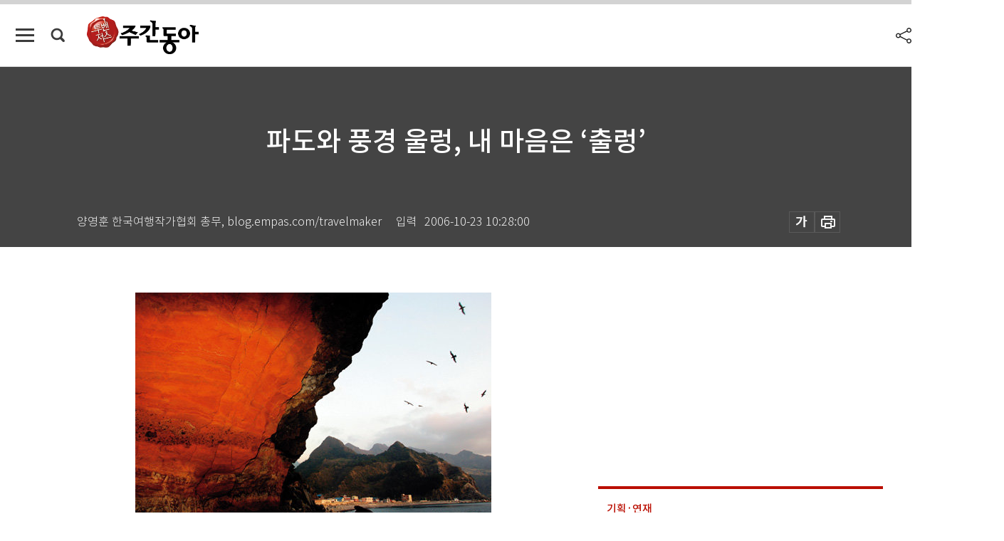

--- FILE ---
content_type: text/html; charset=UTF-8
request_url: https://weekly.donga.com/culture/article/all/11/80496/1
body_size: 18899
content:
<!DOCTYPE html>
<html lang="ko">
<head>
<title>파도와 풍경 울렁, 내 마음은 ‘출렁’｜주간동아</title>
<meta charset="utf-8" />
<meta http-equiv="X-UA-Compatible" content="IE=edge" />
<meta name='keywords' content='주간동아, 동아일보, 동아닷컴, Weekly.donga.com'>
<meta name='description' content="">
<meta name='writer' content='주간동아'>
<link rel="image_src" href="" />
<link rel='stylesheet' type='text/css' href='https://image.donga.com/magazine/week_w/css/style_sub.css?t=20250410' />
<script data-ad-client='ca-pub-3925768217140661' async src='https://pagead2.googlesyndication.com/pagead/js/adsbygoogle.js'></script>
<!-- dable meta tag -->
<!-- 아이템 ID (필수): 아이템을 식별하기 위해 사용하시는 유일한 키를 입력해 주셔야 하며, 문자 혹은 숫자를 입력하실 수
있으며, 동일한 아이템의 경우, PC와 모바일에서 동일한 아이템 ID 값을 가져야 합니다. -->
<meta content="80496" property="dable:item_id">

<!-- 아이템 작성자(기자명) (필수) -->
<meta content="양영훈 한국여행작가협회 총무, blog.empas.com/travelmaker" property="dable:author">

<!-- 아이템 카테고리 -->
<meta content="문화&amp;라이프" property="article:section"> <!-- 메인 카테고리 (필수) -->

<!-- 아이템 작성일(ISO 8601) (필수) -->
<meta content="2006-10-23T10:28:00+09:00" property="article:published_time"> <!-- 예(한국시간 오후 1:20) -->

<meta name='robots' content='max-image-preview:none'/>
<meta property="og:title" content="" />

<meta property="og:type" content="article" />
<meta property="og:site_name" content="주간동아" />
<meta property="og:description" content="" />
<meta property="og:pubdate" content="" />
<meta property='og:url' content='https://weekly.donga.com/culture/article/all/11/80496/1'><meta name='twitter:url' content='https://weekly.donga.com/culture/article/all/11/80496/1' />
<meta name="twitter:card" content="summary_large_image" />
<meta name="twitter:image:src" content="" />
<meta name="twitter:site" content="@dongamedia" />
<meta name="twitter:description" content="" />
<meta name="twitter:title" content="" />
<meta itemprop="name" content="">
<meta itemprop="description" content="">


<link rel='stylesheet' type='text/css' href='https://image.donga.com/magazine/week_m/css/jquery-ui.css' />
<script type="text/javascript" src="https://image.donga.com/donga/js.v.1.0/jquery-latest.js"></script>
<script type='text/javascript' src='https://image.donga.com/donga/js.v.1.0/jquery-ui.js'></script>
<script type='text/javascript' src='https://image.donga.com/donga/js.v.1.0/jquery-cookie.js'></script>
<script type='text/javascript' src='https://image.donga.com/donga/js.v.1.0/donga.js'></script>
<script type="text/javascript" src="https://image.donga.com/donga/js.v.2.0/slick.js"></script>
<link rel="stylesheet" type="text/css" href="https://image.donga.com/donga/css.v.2.0/slick.css"/>
<script type='text/javascript' src="https://image.donga.com/magazine/week_w/js/common.js?t=20260122"></script>
<script async src="https://securepubads.g.doubleclick.net/tag/js/gpt.js"></script>
<script>
  window.googletag = window.googletag || {cmd: []};
  googletag.cmd.push(function() {
    googletag.defineSlot('/106061858/donga_magazine/pc_magazine_300250', [300, 250], 'div-gpt-ad-1697095737422-0').addService(googletag.pubads());
    googletag.defineSlot('/106061858/donga_magazine/pc_magazine_120600', [120, 600], 'div-gpt-ad-1697098371287-0').addService(googletag.pubads());
    googletag.defineSlot('/106061858/pc_magazine_970250_1', [970, 250], 'div-gpt-ad-1697096865331-0').addService(googletag.pubads());
    googletag.defineSlot('/106061858/donga_magazine/pc_magazine_970250_2', [970, 250], 'div-gpt-ad-1697099813812-0').addService(googletag.pubads());
    googletag.pubads().enableSingleRequest();
    googletag.pubads().collapseEmptyDivs();
    googletag.enableServices();
  });
</script>

<script type="text/javascript" src="https://image.donga.com/donga/js.v.1.0/GAbuilder.js?t=20240911"></script>
<script type="text/javascript">
gabuilder = new GAbuilder('GTM-N9BWDNB') ;
let pageviewObj = {
    'up_login_status' : 'N',
        'ep_contentdata_content_id' : '11.80496' ,
        'ep_contentdata_content_title' : '파도와 풍경 울렁, 내 마음은 ‘출렁’' ,
        'ep_contentdata_delivered_date' : '2006-10-23 10:28:00' ,
        'ep_contentdata_content_category_1depth' : '문화&라이프' ,
        'ep_contentdata_content_category_2depth' : '-' ,
        'ep_contentdata_content_type' : '-' ,
        'ep_contentdata_content_tags' : '-' ,
        'ep_contentdata_author_name' : '-' ,
        'ep_contentdata_content_source' : '' ,
        'ep_contentdata_content_multimedia' : '-' ,
        'ep_contentdata_content_characters' : '0' ,
        'ep_contentdata_content_loginwall' : 'N' ,
        'ep_contentdata_content_series' : '가족 맞춤여행' ,
        'ep_contentdata_content_issue' : '-' ,
        'ep_contentdata_author_dept' : '-'
}
gabuilder.GAScreen(pageviewObj);
</script>

</head>
<body>
    
<!-- Google Tag Manager (noscript) -->
<noscript><iframe src='https://www.googletagmanager.com/ns.html?id=GTM-N9BWDNB' height='0' width='0' style='display:none;visibility:hidden'></iframe></noscript>
<!-- End Google Tag Manager (noscript) -->
        <div id="wrap" class="sub_page">
        <div id="header" class="header view_page">
            <div class="progress_area">
                <div class="progress_bar"></div>
            </div>
            <div class="header_inner">
                <div class="util_box left_box">
                <button class="icon_comm btn_full_menu" type="button"></button>
<button class="icon_comm btn_search" type="button"></button>
<div class="search_box">
    <form action="https://weekly.donga.com/search" method="get">
        <div class="search_bar">
            <input type="text" name="query" id="query" class="top_search" placeholder="검색어를 입력하세요.">
            <button class="icon_comm btn_search" type="submit"></button>
        </div>
    </form>
    <div id="latest_cont" class="latest_cont">
        <div class="list_cont" id="search_saved">
            <span class="tit">최근검색어</span>
            <p class='no_search'>최근 검색어<br /> 내역이 없습니다.</p>
        </div>
        <div id="fun_cont" class="fun_cont">
            <span class='btn_save'>검색어 저장 <button type='button' class='save' data-save='Y'>끄기</button></span>
            <button type="button" class="btn_close icon_com01 close">닫기</button>
        </div>
    </div>
</div>
            <script>
            $('#fun_cont .save').on('click', function () {
                if ( $(this).data('save') == "N" )
                {
                    $(this).data('save', 'Y') ;
                    $(this).html('끄기');
                    $.cookie('WEEKLYsearchWordSave', 'Y', { expires: 365, path: '/', domain: 'donga.com' });
                    $("#latest_cont p").remove() ;
                    $("#latest_cont ul").show() ;

                    let eventObj = {};
                    eventObj = {
                        event_name : 'search_event',
                        ep_button_name : '검색어 저장 켜기',
                        ep_button_area : '헤더',
                        ep_button_category : '공통'
                    }
                    gabuilder.GAEventOBJ(eventObj) ;
                }
                else
                {
                    $(this).data('save', 'N') ;
                    $(this).html('켜기');
                    $.cookie('WEEKLYsearchWordSave', 'N', { expires: 365, path: '/', domain: 'donga.com' });
                    $("#latest_cont ul").hide() ;
                    $("#latest_cont .list_cont .no_search").remove() ;
                    $("#latest_cont .list_cont").append("<p class='no_search'>검색어 저장 기능을<br /> 확인해주세요.</p>") ;

                    let eventObj = {};
                    eventObj = {
                        event_name : 'search_event',
                        ep_button_name : '검색어 저장 끄기',
                        ep_button_area : '헤더',
                        ep_button_category : '공통'
                    }
                    gabuilder.GAEventOBJ(eventObj) ;
                }
                return false;
            });
            $('#latest_cont .btn_del').on('click', function () {
                var word = $(this).data('word') ;
                setCookieSearch(word) ;
                $(this).parent().remove() ;
                return false;
            });
            function setCookieSearch(word)
            {
                $.ajax({
                    type: "GET",
                    url: "https://weekly.donga.com/search?mode=remove&query=" + word ,
                    dataType: "html",
                    success: function (result) {
                    }
                });
            }
            </script>

                </div>
                <h2 class="top_logo">
<a href="https://weekly.donga.com">
    <img src="https://image.donga.com/magazine/week_w/images/common/top_logo.png" alt="주간동아">
</a>
</h2>
<div id="gnb" class="gnb ">
    <ul class="gnb_menu">
        <li><a href="https://weekly.donga.com/coverstory">커버스토리</a></li>
        <li><a href="https://weekly.donga.com/politics">정치</a></li>
        <li><a href="https://weekly.donga.com/economy">경제</a></li>
        <li><a href="https://weekly.donga.com/society">사회</a></li>
        <li><a href="https://weekly.donga.com/inter">국제</a></li>
        <li><a href="https://weekly.donga.com/culture">문화&amp;라이프</a></li>
        <li><a href="https://weekly.donga.com/science">IT&amp;과학</a></li>
        <li><a href="https://weekly.donga.com/sports">스포츠</a></li>
        <li><a href="https://weekly.donga.com/people">피플</a></li>
    </ul>
</div>
                <div class="scroll_title">
                    <h2 class="current_title">파도와 풍경 울렁, 내 마음은 &lsquo;출렁&rsquo;</h2>
                    <button class='btn_editnum'><span class='month'>557</span>호 (2006. 10. 24)</button>
                </div>
                <div class="util_box right_box">
                    <button type="button" class="btn_share"></button>
                    <button type="button" class="btn_reply reply_yes">
                        <span class="replyCnt"></span>
                    </button>
                    <div class='login_wrap '>
    <button class='btn_login'><a href='https://secure.donga.com/membership/login.php?gourl=https%3A%2F%2Fweekly.donga.com%2Fculture%2Farticle%2Fall%2F11%2F80496%2F1' data-event_name="click_event" data-ep_button_name="로그인" data-ep_button_area="헤더" data-ep_button_category="공통" class='btn_login_gtm'>로그인</a></button>
    <div class='login_list_wrap'>
        <h2 class='user_name'><a href='https://secure.donga.com/membership/info.php'><span class='name'></span> 님</a></h2>
        <h3 class='menu_title'>내 콘텐츠</h3>
        <ul class='login_list'>
            <li>
                <a href='https://weekly.donga.com/Reporter?m=my'>내 구독 기자</a>
                <a href='https://weekly.donga.com/Series?m=my'>내 구독 연재</a>
            </li>
        </ul>
        <a href='https://secure.donga.com/membership/logout.php?gourl=https%3A%2F%2Fweekly.donga.com%2Fculture%2Farticle%2Fall%2F11%2F80496%2F1' class='logout'>로그아웃</a>
    </div>
</div>
                </div>
                <div id="shareLayer" class="share_layer">
                    <span class="title">공유하기</span>
                    <ul class="share_list"></ul>
                    <span class="icon_comm btn_close">닫기</span>
                </div>
            </div>
            <div class="full_menu_wrap">
    <div class="inner">
        <script src = 'https://dimg.donga.com/carriage/WEEKLY/cron/weekly_poster/weekly_poster.0.js?t=20260122'></script>
        <div class="menu_box">
            <ul class="menu_list gnb_list">
                <li><a href="https://weekly.donga.com/coverstory">커버스토리</a></li>
                <li><a href="https://weekly.donga.com/politics">정치</a></li>
                <li><a href="https://weekly.donga.com/economy">경제</a></li>
                <li><a href="https://weekly.donga.com/society">사회</a></li>
                <li><a href="https://weekly.donga.com/inter">국제</a></li>
                <li><a href="https://weekly.donga.com/culture">문화&amp;라이프</a></li>
                <li><a href="https://weekly.donga.com/science">IT&amp;과학</a></li>
                <li><a href="https://weekly.donga.com/sports">스포츠</a></li>
                <li><a href="https://weekly.donga.com/people">피플</a></li>
                <li><a href="https://weekly.donga.com/List">전체기사</a></li>
            </ul>
            <ul class="menu_list etc_list">
                <li><a href="https://weekly.donga.com/Series">연재</a></li>
                <li><a href="https://pf.kakao.com/_ExlPxixj" target='_blank'>기사제보</a></li>
                <li><a href="https://weekly.donga.com/Library?c=new">최신호 목차</a></li>
                <li><a href="https://web.donga.com/order/magazine/subscription.php" target="_blank">구독신청</a></li>
                <li><a href="https://weekly.donga.com/Library">라이브러리</a></li>
                <li><a href="https://weekly.donga.com/Docs?m=ad">광고안내</a></li>
                <li><a href="https://weekly.donga.com/Reporter">기자페이지</a></li>
            </ul>
        </div>
    </div>
</div>
        </div>
    
            <div class="editart_list_wrap">
            <div class="editart_list">
                <div class="title_cont">
                    <h3 class='title'>주간동아 <span class='month_num'>557</span>호</h3>
                    <button class="btn_all"><a href="https://weekly.donga.com/Library?c=557">전체목차보기</a></button>
                    <button class="btn_close"></button>
                    <h4 class='pub_date'>..</h4>
                </div>
                <ul class="editart_list_contents">
                        <li class='list_cate'><h5 class='category'>커버스토리</h5><ul class='contents_list'><li><a href='https://weekly.donga.com/coverstory/article/01/11/80460/1'>일본인들도 “저하 납시오!”</a></li><li><a href='https://weekly.donga.com/coverstory/article/01/11/80459/1'>땅 한 평 안 남기고 공중분해</a></li><li><a href='https://weekly.donga.com/coverstory/article/01/11/80458/1'>몰락한 황실, 얼굴 붉히는 정통성 </a></li><li><a href='https://weekly.donga.com/coverstory/article/01/11/80457/1'>“부활하라, 황실 문화여!”</a></li><li><a href='https://weekly.donga.com/coverstory/article/01/11/80456/1'>황실의 부활이냐 그들만의 이벤트냐</a></li></ul></li><li class='list_cate'><h5 class='category'></h5><ul class='contents_list'><li><a href='https://weekly.donga.com//article/02/11/80464/1'>北 핵실험은 희대의 사기극?</a></li><li><a href='https://weekly.donga.com//article/02/11/80463/1'>南 대북정책 한계, 美 대안부재 “北 못 말려”</a></li><li><a href='https://weekly.donga.com//article/02/11/80462/1'>“미국, 핵 무장 북한과 전쟁하겠나”</a></li><li><a href='https://weekly.donga.com//article/02/11/80461/1'>중국이 미국보다 더 열 받았다? </a></li></ul></li><li class='list_cate'><h5 class='category'>정치</h5><ul class='contents_list'><li><a href='https://weekly.donga.com/politics/article/03/11/80453/1'>김&장은 고위관료 ‘정거장’?</a></li><li><a href='https://weekly.donga.com/politics/article/03/11/80452/1'>뒤늦게 탈 부르는 한중어업협정</a></li></ul></li><li class='list_cate'><h5 class='category'>경제</h5><ul class='contents_list'><li><a href='https://weekly.donga.com/economy/article/04/11/80514/1'>주의! 변액보험펀드 外</a></li><li><a href='https://weekly.donga.com/economy/article/04/11/80467/1'>北 핵실험 강행 南 경제 시련</a></li><li><a href='https://weekly.donga.com/economy/article/04/11/80466/1'>로열층과 남향 아니면 투자 못하나</a></li></ul></li><li class='list_cate'><h5 class='category'>사회</h5><ul class='contents_list'><li><a href='https://weekly.donga.com/society/article/05/11/80512/1'>당사자는 ‘압력’인데 인사 협의가 웬 말</a></li><li><a href='https://weekly.donga.com/society/article/05/11/80511/1'>PSI 外</a></li><li><a href='https://weekly.donga.com/society/article/05/11/80510/1'>核에 움츠린 금강산 단풍</a></li><li><a href='https://weekly.donga.com/society/article/05/11/80504/1'>‘부채꼴 논리’로 삶을 관조하라</a></li><li><a href='https://weekly.donga.com/society/article/05/11/80503/1'>직장 여성의 多重苦</a></li><li><a href='https://weekly.donga.com/society/article/05/11/80502/1'>에베레스트 등반 베이스캠프는 어느 지점?</a></li><li><a href='https://weekly.donga.com/society/article/05/11/80501/1'>정보화 사회의 빛과 그늘</a></li><li><a href='https://weekly.donga.com/society/article/05/11/80500/1'>현대사회와 인간소외 </a></li><li><a href='https://weekly.donga.com/society/article/05/11/80498/1'>‘어른 아이’ 급증도 세계화</a></li><li><a href='https://weekly.donga.com/society/article/05/11/80465/1'>충성! 병영축제에 초대합니다</a></li><li><a href='https://weekly.donga.com/society/article/05/11/80455/1'>“죽은 내 딸은 스토킹 당했어요”</a></li><li><a href='https://weekly.donga.com/society/article/05/11/80454/1'>직장 여성의 적은 여성?</a></li><li><a href='https://weekly.donga.com/society/article/05/11/80451/1'>물류량 조작?… ‘의혹의 대형 위그선’</a></li></ul></li><li class='list_cate'><h5 class='category'>국제</h5><ul class='contents_list'><li><a href='https://weekly.donga.com/inter/article/06/11/80470/1'>한국서도 사라진 ‘이’ 미국선 버젓이 활개</a></li><li><a href='https://weekly.donga.com/inter/article/06/11/80469/1'>탄탄대로 정치인생 이라크 덫에 ‘덜컥’</a></li><li><a href='https://weekly.donga.com/inter/article/06/11/80468/1'>이스라엘 “카투사 로켓을 어이할꼬”</a></li></ul></li><li class='list_cate'><h5 class='category'>문화&라이프</h5><ul class='contents_list'><li><a href='https://weekly.donga.com/culture/article/07/11/80499/1'>한국인 자아는 ‘셀카 놀이’로  형성</a></li><li><a href='https://weekly.donga.com/culture/article/07/11/80497/1'>잠자는 뇌를 깨워라! 두뇌 게임 네모로직!</a></li><li><a href='https://weekly.donga.com/culture/article/07/11/80496/1'>파도와 풍경 울렁, 내 마음은 ‘출렁’</a></li><li><a href='https://weekly.donga.com/culture/article/07/11/80495/1'>너는 이 세 가지를 명심하라 外</a></li><li><a href='https://weekly.donga.com/culture/article/07/11/80494/1'>대박의 그늘 ‘마시멜로 이야기’</a></li><li><a href='https://weekly.donga.com/culture/article/07/11/80493/1'>산에 흘린 땀과 눈물, 그리고 희생</a></li><li><a href='https://weekly.donga.com/culture/article/07/11/80492/1'>가을 음반시장 ‘별들의 전쟁’</a></li><li><a href='https://weekly.donga.com/culture/article/07/11/80491/1'>개막식부터 영화 다시 보기까지 다양</a></li><li><a href='https://weekly.donga.com/culture/article/07/11/80490/1'>‘최-고’스타에서 ‘진짜 연기자’로 변신 성공</a></li><li><a href='https://weekly.donga.com/culture/article/07/11/80489/1'>예술과 디자인의 경계 넘나들기</a></li><li><a href='https://weekly.donga.com/culture/article/07/11/80488/1'>프리미어 리그의 오케스트라 來韓</a></li><li><a href='https://weekly.donga.com/culture/article/07/11/80487/1'>거룩한 계보 外</a></li><li><a href='https://weekly.donga.com/culture/article/07/11/80486/1'>망가진 조폭으로 인기 얻고 진지한 조폭으로 연기 뽐내</a></li><li><a href='https://weekly.donga.com/culture/article/07/11/80484/1'>쇠고기는 싱싱하고 고소해야 최고인가</a></li><li><a href='https://weekly.donga.com/culture/article/07/11/80483/1'>大家 반열에 오른 월트 디즈니</a></li><li><a href='https://weekly.donga.com/culture/article/07/11/80482/1'>대학가요제 투명성 담보 첫걸음</a></li><li><a href='https://weekly.donga.com/culture/article/07/11/80481/1'>사랑의 연장전? 거북한 만남?</a></li><li><a href='https://weekly.donga.com/culture/article/07/11/80480/1'>도살자를 위하여</a></li><li><a href='https://weekly.donga.com/culture/article/07/11/80474/1'>이웃과 따로 또 같이 ‘타운하우스’에 사는 법</a></li><li><a href='https://weekly.donga.com/culture/article/07/11/80473/1'>‘골드러시’ 부활 … 金을 입은 패션계</a></li><li><a href='https://weekly.donga.com/culture/article/07/11/80472/1'>잠시라도 당신은 행복한 여행자</a></li><li><a href='https://weekly.donga.com/culture/article/07/11/80471/1'>伊 오페라 올가을 감성 자극하네</a></li></ul></li><li class='list_cate'><h5 class='category'>IT&과학</h5><ul class='contents_list'><li><a href='https://weekly.donga.com/science/article/08/11/80479/1'> 국민건강보험에서 ‘금연프로그램’을 시행한다던데…. 外</a></li><li><a href='https://weekly.donga.com/science/article/08/11/80478/1'>처방받은 혈압 약 안심하고 드세요</a></li><li><a href='https://weekly.donga.com/science/article/08/11/80477/1'>‘골골 무릎’을 청춘 무릎으로 뚝딱!</a></li><li><a href='https://weekly.donga.com/science/article/08/11/80476/1'>어느 의사의 앙코르 포경수술</a></li></ul></li><li class='list_cate'><h5 class='category'>스포츠</h5><ul class='contents_list'><li><a href='https://weekly.donga.com/sports/article/09/11/80485/1'>박지성·박찬호 재테크 실력도 ‘특급’</a></li><li><a href='https://weekly.donga.com/sports/article/09/11/80475/1'>베어벡, 모험을 두려워 말라</a></li></ul></li><li class='list_cate'><h5 class='category'>피플</h5><ul class='contents_list'><li><a href='https://weekly.donga.com/people/article/10/11/80516/1'>“달려라 달려~”</a></li><li><a href='https://weekly.donga.com/people/article/10/11/80515/1'>GS그룹 글로벌 성장에도 힘써야 外</a></li><li><a href='https://weekly.donga.com/people/article/10/11/80513/1'>타고난 외교관 … 지구촌 분쟁 조정자로</a></li><li><a href='https://weekly.donga.com/people/article/10/11/80509/1'>고교 교과과정과 대입 논술 通해야!</a></li><li><a href='https://weekly.donga.com/people/article/10/11/80508/1'>북한이 재앙 초래 국민 힘 모아 대비를</a></li><li><a href='https://weekly.donga.com/people/article/10/11/80507/1'>의료계도 뉴라이트 바람</a></li><li><a href='https://weekly.donga.com/people/article/10/11/80506/1'>“범인 꼼짝 마!” 한국판 CSI 뜬다</a></li><li><a href='https://weekly.donga.com/people/article/10/11/80505/1'>헐크, SK 코치로 국내 그라운드 컴백</a></li></ul></li>
                </ul>
            </div>
        </div>        <div id="contents">
            <div class="article_wrap">
                <div class="article_top">
                    <div class="inner">
                        <h3 class="sub_title"></h3>
                        <p class="title_text">파도와 풍경 울렁, 내 마음은 ‘출렁’</p>
                        <p class="title_sub_text"></p>
                        <div class="top_below_box">
                            <li class='info_write'><h4 class='info_writer'><p class='name'>양영훈 한국여행작가협회 총무, blog.empas.com/travelmaker</p></h4><p class='info_time'>입력<span class='time'>2006-10-23 10:28:00</span></p></li>
                            <div class="util_box">
                                <button type="button" class="btn_util btn_font"></button>
                                <button type="button" class="btn_util btn_print"></button>
                                
                            </div>
                            <div id="fontLayer" class="font_layer">
                                <span class="title">글자크기 설정</span>
                                <span class="font_size">
                                    <button type="button" class="btn_font01">가</button>
                                    <button type="button" class="btn_font02">가</button>
                                    <button type="button" class="btn_font03 on">가</button>
                                    <button type="button" class="btn_font04">가</button>
                                </span>
                                <span class="icon_com01 btn_close">닫기</span>
                            </div>
                        </div>
                    </div>
                </div>
                <div class="article_contents">
                    <div class="inner">
                        <div class="content">
                            <div class="article_view">
                            
                            <div class='photo_center'><img src='https://dimg.donga.com/egc/CDB/WEEKLY/Article/20/06/10/23/200610230500014_1.jpg' alt='파도와 풍경 울렁, 내 마음은 ‘출렁’'><p class='desc' style='width:500px;'>서면 태하리의 황토굴. 조선시대 관리들이 울릉도 순찰의 증거로 이 황토흙과 울릉도산 향나무를 상부에 제출했다고 한다.
</p></div>첫째 날) 05：30 서울 덕수궁 정문 앞, 또는 05：50 강남 신사역 사거리 대아여행사(02-514-6766)의 묵호행 버스 탑승 → 09：10 묵호항 여객선터미널(033-531-5891) 도착 → 10：00 울릉도행 여객선 출항 → 12：30 울릉도 도동항 도착 → 12：30~13：20 점심식사 → 14：00~16：30 유람선을 이용 해상일주관광 →16：30~19：00 행남해안산책로를 이용 행남등대까지 트레킹 → 19：00~20：00 저녁식사 → 20：00~21：30 독도전망케이블카(054-791-7160)를 이용 독도전망대 올라 도동항 야경 감상 → 21：30 취침  <br><br>둘째 날) 06：30~07：00 기상 후 세면 → 07：00~07：40 아침식사 → 07：40~08：00 독도관광선(054-791-0801) 탑승→ 08：00~11：00 독도 관광 후 울릉도 도착 → 11：00~ 13：00 도동에서 해안일주도로 타고 사동, 통구미, 남양, 태하, 현포, 천부를 거쳐 나리분지에 도착 → 13：00~13：40 점심식사 → 13：40~14：30 나리분지를 출발, 천부~죽암~선창 등을 경유해 석포에 도착 → 14：30~16：30 석포~내수전 사이의 옛길 걷기 → 16：30~18：00 내수전전망대에서 내수전 일대를 조망한 뒤 도동으로 이동 → 18：00~19：30 저녁식사 후 숙소로 이동<br><br>셋째 날) 07：00~08：20 기상 후 세면 및 아침식사 → 08：20~08：40 택시(054-791-2612)를 타고 안평전마을로 이동 ※도동에서 간식 및 음료수 준비 → 08：40~11：00 안평전을 출발, 바람등대를 경유해 성인봉 정상 도착 → 11：00~11：30 성인봉 전망대에서 원시림과 알봉분지 조망 → 11：30~13：30 성인봉 출발, 바람등대~팔각정~사다리꼴~작은등대휴게소 등을 경유 도동으로 하산 → 13：30~14：20 점심식사 → 14：20~15：00 여객선터미널로 이동 → 15：30 묵호행 여객선 출항 → 18：00 묵호항 도착 후 버스 탑승 → 21：30 서울 도착 <br><br>화산섬 울릉도는 젊다. 섬 나이는 물론이고, 불끈 치솟은 산봉우리와 천태만상의 형상도 젊고 기운차다. 울릉도의 자연은 싱그럽고 건강하다. 우리나라 유일의 천연 원시림이 있는가 하면, 생수보다 더 물맛 좋고 시원한 자연수가 곳곳에 흐른다. 게다가 섬 전체를 에워싼 바다는 쪽빛, 비췻빛, 에메랄드빛을 띤다. 산 좋고 물 맑고 바다가 아름다운 울릉도를 여행하기에는 계절의 여왕 5월과 가을빛이 절정에 이르는 이맘때가 가장 좋다. 무엇보다도 울릉도 여행의 성패를 좌우하는 바다 날씨가 가장 안정된 상태를 유지하기 때문이다. 특히 이맘때 울릉도 곳곳에는 보랏빛 왕해국과 샛노란 털머위 꽃이 무리 지어 피어나고, 우리나라 최고의 천연림인 성인봉 원시림은 만산홍엽의 장관을 연출한다.<br><br><div class='photo_center'><img src='https://dimg.donga.com/egc/CDB/WEEKLY/Article/20/06/10/23/200610230500014_2.jpg' alt='파도와 풍경 울렁, 내 마음은 ‘출렁’'><p class='desc' style='width:600px;'>성인봉 원시림에서 모여든 계류가 연중 쉴새없이 쏟아져내리는 봉래폭포(왼쪽). 세 개의 기암괴석이 바다 위에 우뚝 솟아오른 삼선암.
</p></div>하지만 울릉도는 지금도 우리나라에서 가장 여행하기 힘든 지역 중 하나다. 교통편이라고는 여객선밖에 없는 데다 바다 날씨가 갑자기 나빠지면 그나마도 끊기기 때문이다. 그러므로 가급적이면 울릉도 여정은 실제보다 1~2일 더 여유 있게 잡아두는 것이 좋다.  <br><br><script type='text/javascript' src='https://image.donga.com/dac/MAGAZINE/PC/magazine_common_view_middle_5para_01.js'></script><br><br>울릉도 여정은 크게 육로 일주, 해상유람선 관광, 성인봉 등산 셋으로 나눌 수 있다. 지난해 3월부터는 독도 관광도 자유로워졌다. 하지만 울릉도 여행의 중심은 역시 육로 일주다. 울릉도의 관문인 도동항을 출발해 사동리와 가두봉 등대를 돌아서면 통구미마을이 지척이다. 갯마을 통구미에서는 고깃배들이 뭍에 올려진 독특한 풍경과 칼날처럼 뾰족한 암벽에 뿌리내린 자생 향나무를 볼 수가 있다. <br><br>통구미를 뒤로하고 신호등이 설치된 터널을 몇 개 지나면 울릉군 서면의 소재지인 남양리다. 해마다 이맘때 남양해수욕장을 비롯해 서면 태하리, 북면 천부리 등의 어촌에서는 오징어 말리는 작업이 한창이다. 맑고도 깊은 울릉도 바다에서 잡아 올린 오징어 맛은 그 바다처럼 맑고 깊다. <br><br>일주도로에서 약간 벗어나 있는 태하리는 한적한 갯마을이다. 아름답고도 슬픈 전설을 간직한 해신당이 있고, 근처 대풍감 절벽 위에는 태하등대가 자리잡고 있어 일부러라도 한번쯤 들러볼 만하다. 태하리에서 현포령을 넘어서면 북면이다. 보은 속리산의 말티재처럼 구불구불한 현포령 고갯길에서는 그림처럼 아름다운 현포항 일대의 풍광이 눈앞에 펼쳐진다. 아담한 현포항과 우뚝한 송곳산, 그리고 돌기둥 같은 노인봉과 앞바다에 떠 있는 공암(또는 코끼리바위) 등이 한데 어우러져 숨막힐 듯한 장관을 연출한다. <br><br><b>천태만상 간직한 섬 … 볼수록 신비롭고 장관</b><br><br>북면 일대의 해안풍광은 울릉도에서 가장 웅장하고도 다채롭다. 그도 그럴 것이 수천 개의 돌기둥을 묶어놓은 듯한 공암, 하늘을 찌를 듯이 뾰족한 송곳산, 세 선녀의 전설을 간직한 삼선암, 두 개의 해식동굴이 뚫려 있는 관음도 등 울릉도를 대표하는 해안절경의 대부분이 북면 해안에 있다. 더욱이 일주도로변의 깎아지른 듯한 수직절벽은 온통 보랏빛의 해국 꽃밭으로 탈바꿈했다. 하지만 아쉽게도 일주도로는 북면 섬목에서 끝난다. 섬목과 저동 사이는 찻길이 나 있지 않기 때문이다. 도동항으로 되돌아가는 길에는 반드시 나리분지를 들러봐야 한다. <br><br>울릉군 북면 소재지 천부리에서 몹시 가파르고 구불거리는 시멘트도로를 한참 동안 오르다 보면 갑자기 눈앞이 훤해진다. 나리분지가 한눈에 들어오는 고갯마루에 올라선 것이다. 울릉도를 처음 찾은 사람들은 여기서 두 번 놀란다. 먼저 나리분지가 의외로 넓고 평평한 사실에 놀라고, 그곳을 둘러싼 성인봉 원시림(천연기념물 제189호)에 다시 놀란다. 이 원시림의 깊은 속내를 들여다보려면 구슬땀 훔쳐가며 성인봉에 직접 오르는 것이 상책이다.<br><br>나리분지와 이웃한 알봉분지를 지나면서부터 성인봉 원시림 지대가 본격적으로 시작된다. 한낮에도 어둑할 정도로 울창한 숲에는 너도밤나무가 지천이다. 육지에서는 좀처럼 찾아보기 어려운 울릉도 특산식물이다. 탐스러운 붉은 열매가 주절주절 매달린 마가목나무도 흔하다. <br><br>성인봉 능선에는 가슴 높이의 둥치가 몇 아름씩이나 됨직한 고목도 자주 눈에 띈다. 나이가 너무 많은 탓에 속까지 텅 빈, 그래서 몸집이 작은 사람 하나는 거뜬히 품을 정도로 굵은 고목도 보인다. 이윽고 성인봉 정상(984m)에 올라서면 내내 닫혀 있던 하늘이 빠끔히 열리며 오색으로 물든 수해(樹海)와 쪽빛으로 일렁이는 창해(蒼海)가 시야에 가득 찬다. 마지막으로 유람선을 타고 울릉도를 한 바퀴 돌아보는 것도 빼놓을 수 없다. 험준한 절벽으로 이루어진 울릉도 해안 가운데에는 육로로 접근하는 것이 불가능한 곳도 적지 않다. 게다가 해안선을 따라서 기암괴석과 해안절경이 즐비한 울릉도에서는 유람선 일주가 필수코스 중 하나다. 대체로 도동항에서 출발해 시계 방향으로 울릉도를 한 바퀴 도는 해상유람선 일주 코스의 운항거리는 약 41km이며, 1시간 40분~2시간20분 정도 걸린다. <br><br><table width="610" border="0" cellspacing="1" cellpadding="12" bgcolor="#949059"><tr><td bgcolor="#F4F3E7" class="c_b">      <table width="100%" border="0" cellspacing="3" cellpadding="0" class="c_b"><tr valign="top"><td><b> <font color="#0088C0">여행 정보</font></td></tr><tr valign="top"><td> <b>맛집</b> ‘울릉5미’로 꼽히는 울릉약소, 홍합밥, 산채비빔밥, 오징어, 호박엿 모두를 꼭 한번 맛봐야 울릉도를 제대로 여행했다고 말할 수 있다. 울릉도의 소문난 맛집으로는 산마을식당(산채비빔밥, 054-791-6326), 99식당(따개비밥과 약초해장국, 054-791-2287), 보배식당(홍합밥, 054-791-2683), 암소한마리(울릉약소구이, 054-791-4898), 우성식당(오징어물회, 054-791-3127), 신애분식(따개비칼국수, 054-791-0095) 등을 꼽을 수 있다. 나리분지의 산마을식당과 천부의 신애분식을 제외하고는 모두 도동에 위치한다. <br><br><b>숙박</b> 사동리에 위치한 울릉대아리조트(054-791-8800)는 140여 개의 객실을 비롯해 커피숍, 한식당, 사우나, 노래방, 세미나실, 야외극장 등의 다양한 편의시설을 갖춘 종합리조트다. 그밖에 사동리의 울창한 상록수림에 둘러싸인 울릉마리나관광호텔(054-791-0020), 북면 추산마을의 전망 좋은 해안절벽 위에 올라앉은 전통가옥 펜션 추산일가(054-791-7788), 나리분지의 산마을식당민박(054-791-6326)도 권할 만하다. 도동의 칸모텔(054-791-8600)과 성인모텔(054-791-2677), 저동의 황제모텔(054-791-8900)은 근래에 신축해서 시설이 비교적 깔끔하다. <br><br><b>여객선</b> 대아고속의 쾌속선은 포항(054-242-5111)과 동해 묵호(033-531-5891), 독도관광해운(054-791-8111)의 나리호는 포항에서 매일 1회 왕복 운항한다. 여객선의 운항시간과 횟수는 자주 변동되므로 선사나 여객선터미널을 통해 확인한 뒤 예매하는 것이 좋다. ※대아여행사(02-514-6766)에 문의하면 서울-묵호항 간을 매일 왕복 운행하는 셔틀버스를 이용할 수 있다. 편도요금 1만8000원.</td></tr></table> </td></tr> </table><br><br>
                            </div>
                            <div class="article_bottom">
                                <!-- 키워드 -->
                                
                                <!-- //키워드 -->
                                <!-- 관련 기획/연재 -->
                                                        <div class='relative_article'>
                            <div class='title_cont'>
                                <h4 class='title'><a href='https://weekly.donga.com/Series?c=9907060018' data-event_name="click_content_event" data-ep_button_name="가족 맞춤여행" data-ep_button_area="관련 연재" data-ep_button_category="기사뷰">가족 맞춤여행</a></h4>
                                <button type='button' class='btn_subscribe'  data-scrap='9907060018' data-scrap_type='series' data-scrap_name='가족 맞춤여행' data-scrap_idx='/culture/article/all/11/85823/1' >구독</button>
                            </div>
                            <div class='relative_cont'>
                                <div class='thum'><img src='https://dimg.donga.com/a/250/170/90/1/egc/CDB/WEEKLY/Article/20/08/08/25/200808250500036_1.jpg' alt='' /></div>
                                <ul class='relative_article_list'>
                                    <li class='list_item'><a href='https://weekly.donga.com/culture/article/all/11/85823/1' data-event_name="click_content_event" data-ep_button_name="모래섬 풀등의 추억 눈에 살살 밟히네" data-ep_button_area="관련 연재" data-ep_button_category="기사뷰"><h5 class='relative_title'>모래섬 풀등의 추억 눈에 살살 밟히네</h5><p class='relative_txt'>유난하던 여름 무더위의 기세가 며칠 동안 수시로 퍼붓던 장대비에 완전히 꺾인 듯하다. 새벽녘의 공기도 서늘해졌다. 활짝 열어둔 창문을 닫고, …</p></a></li><li class='list_item'><a href='https://weekly.donga.com/culture/article/all/11/85736/1' data-event_name="click_content_event" data-ep_button_name="여름도 쉬어 가는 ‘에어컨 마을’" data-ep_button_area="관련 연재" data-ep_button_category="기사뷰"><h5 class='relative_title'>여름도 쉬어 가는 ‘에어컨 마을’</h5></a></li><li class='list_item'><a href='https://weekly.donga.com/culture/article/all/11/85643/1' data-event_name="click_content_event" data-ep_button_name="쪽빛 바다와 옥빛 계곡 ‘더위도 줄행랑’" data-ep_button_area="관련 연재" data-ep_button_category="기사뷰"><h5 class='relative_title'>쪽빛 바다와 옥빛 계곡 ‘더위도 줄행랑’</h5></a></li>
                                </ul>
                            </div>
                        </div>
                                <!-- //관련 기획/연재 -->
                                
                                <!-- //댓글 -->
                                                    <div class="reply_wrap">
                        <div class="reply_box">
                            <link rel='stylesheet' type='text/css' href='https://image.donga.com/donga/css.v.2.0/donga_reply.css?t=20230913' />
                            <script type='text/javascript' src='https://image.donga.com/donga/js.v.4.0/spintop-comment.js?t=20230913'></script>
                            <a name='replyLayer'></a>
                            <div class="reply_top">
                                <span class="title">댓글</span>
                                <span class="txt"><em id='replyCnt' class='replyCnt'>0</em>개</span>
                            </div>
                            <div class='login_box'><a href='javascript:void(0);'  onclick="javascript:gabuilder.setMakeCookiePV('댓글', 'ga4Articleinfo', 'donga.com', 10, 'https://secure.donga.com/membership/login.php?gourl=https%3A%2F%2Fweekly.donga.com%2Fculture%2Farticle%2Fall%2F11%2F80496%2F1?comm'); return false;">의견을 남겨주세요. </a></div>
                            <div id='spinTopBestLayer' class='reply_con'></div>
                            <div class="more" style="display:block">
                                <a href="javascript:void(0);" class="btn_more" onclick="javascript:replyLayerPopup();" >
                                    <span class="txt_more">전체 댓글 <span class="replyCnt">0</span>개 보기</span>
                                    <span class="icon_com icon_more"></span>
                                </a>
                            </div>
                        </div>
                    </div>
                    <div id="replyLayerPopup">
                        <div class="reply_layer_con">
                            <div class="reply_box">
                                <a name='replyLayer'></a>
                                <div class="reply_top_wrap">
                                    <div class="reply_top">
                                        <span class="title">댓글</span>
                                        <span class="txt"><em class='replyCnt'>0</em>개</span>
                                    </div>
                                    <span class="layer_close" onclick="javascript:return replyPopupObj.hide();">닫기</span>
                                </div>
                                <div id="spinTopLayer"></div>
                            </div>
                            <div id="reply_gather"></div>
                        </div>
                    </div>

                            </div>
                        </div>
                        <!-- EAST -->
                        <div class="aside">
                            <div class="aside_top_ad">
                                <div class="tem_ad02"><!-- /106061858/donga_magazine/pc_magazine_300250 -->
<div id='div-gpt-ad-1697095737422-0' style='min-width: 300px; min-height: 250px;'>
  <script>
    googletag.cmd.push(function() { googletag.display('div-gpt-ad-1697095737422-0'); });
  </script>
</div></div>
                            </div>
                            <div class="aside_track prjct_srs">
                                <div class="aside_list_box prjct_srs">
                                    <ul class="aside_slide_list">
                                        <li class='list_item'><div class='title_cont'><h4 class='sub_title'>기획·연재</h4><h3 class='title'><a href='https://weekly.donga.com/Series?c=990456' data-event_name="click_content_event" data-ep_button_name="투(投)벤저스" data-ep_button_area="기획·연재" data-ep_button_category="기사뷰">투(投)벤저스</a></h3><button type='button' class='btn_subscribe'  data-scrap='990456' data-scrap_type='series' data-scrap_name='투(投)벤저스' data-scrap_idx='/economy/article/04/13/6065809/1' >구독</button></div><div class='list_cont'><a href='https://weekly.donga.com/economy/article/04/13/6065809/1' data-event_name="click_content_event" data-ep_button_name="AI를 품은 자동차, 로봇이 되다" data-ep_button_area="기획·연재" data-ep_button_category="기사뷰">
                    <div class='thumb'><img src='https://dimg.donga.com/a/150/90/90/1/ugc/CDB/WEEKLY/Article/69/6d/f4/83/696df4830dc4a0a0a0a.jpg' alt=''></div>
                    <div class='info'>
                    <p>AI를 품은 자동차, 로봇이 되다</p>
                    </div>
                    </a><a href='https://weekly.donga.com/economy/article/04/13/6065737/1' data-event_name="click_content_event" data-ep_button_name="해외 고배당 ETF의 역설" data-ep_button_area="기획·연재" data-ep_button_category="기사뷰">
                    <div class='thumb'><img src='https://dimg.donga.com/a/150/90/90/1/ugc/CDB/WEEKLY/Article/69/6d/ec/87/696dec8708f7a0a0a0a.png' alt=''></div>
                    <div class='info'>
                    <p>해외 고배당 ETF의 역설</p>
                    </div>
                    </a><a href='https://weekly.donga.com/economy/article/04/13/6065722/1' data-event_name="click_content_event" data-ep_button_name="AI 잘 ‘만드는’ 것보다 잘 ‘쓰는’ 게 중요하다" data-ep_button_area="기획·연재" data-ep_button_category="기사뷰">
                    <div class='thumb'><img src='https://dimg.donga.com/a/150/90/90/1/ugc/CDB/WEEKLY/Article/69/6d/eb/58/696deb580f38a0a0a0a.png' alt=''></div>
                    <div class='info'>
                    <p>AI 잘 ‘만드는’ 것보다 잘 ‘쓰는’ 게 중요하다</p>
                    </div>
                    </a></div></li><li class='list_item'><div class='title_cont'><h4 class='sub_title'>기획·연재</h4><h3 class='title'><a href='https://weekly.donga.com/Series?c=990466' data-event_name="click_content_event" data-ep_button_name="돈의 심리" data-ep_button_area="기획·연재" data-ep_button_category="기사뷰">돈의 심리</a></h3><button type='button' class='btn_subscribe'  data-scrap='990466' data-scrap_type='series' data-scrap_name='돈의 심리' data-scrap_idx='//article/990466/13/6061423/1' >구독</button></div><div class='list_cont'><a href='https://weekly.donga.com//article/990466/13/6061423/1' data-event_name="click_content_event" data-ep_button_name="부자가 돈보다 중요하게 생각하는 건 시간" data-ep_button_area="기획·연재" data-ep_button_category="기사뷰">
                    <div class='thumb'><img src='https://dimg.donga.com/a/150/90/90/1/ugc/CDB/WEEKLY/Article/69/69/f0/48/6969f048264da0a0a0a.jpg' alt=''></div>
                    <div class='info'>
                    <p>부자가 돈보다 중요하게 생각하는 건 시간</p>
                    </div>
                    </a><a href='https://weekly.donga.com//article/990466/13/6051571/1' data-event_name="click_content_event" data-ep_button_name="주택 보유세 올리면 집값도 뛴다" data-ep_button_area="기획·연재" data-ep_button_category="기사뷰">
                    <div class='thumb'><img src='https://dimg.donga.com/a/150/90/90/1/ugc/CDB/WEEKLY/Article/69/61/a2/7b/6961a27b1fd3a0a0a0a.png' alt=''></div>
                    <div class='info'>
                    <p>주택 보유세 올리면 집값도 뛴다</p>
                    </div>
                    </a><a href='https://weekly.donga.com//article/990466/13/6039412/1' data-event_name="click_content_event" data-ep_button_name="부자가 친구의 성공을 반기는 이유" data-ep_button_area="기획·연재" data-ep_button_category="기사뷰">
                    <div class='thumb'><img src='https://dimg.donga.com/a/150/90/90/1/ugc/CDB/WEEKLY/Article/69/57/52/38/6957523826e0a0a0a0a.png' alt=''></div>
                    <div class='info'>
                    <p>부자가 친구의 성공을 반기는 이유</p>
                    </div>
                    </a></div></li><li class='list_item'><div class='title_cont'><h4 class='sub_title'>기획·연재</h4><h3 class='title'><a href='https://weekly.donga.com/Series?c=990927' data-event_name="click_content_event" data-ep_button_name="위클리 해축" data-ep_button_area="기획·연재" data-ep_button_category="기사뷰">위클리 해축</a></h3><button type='button' class='btn_subscribe'  data-scrap='990927' data-scrap_type='series' data-scrap_name='위클리 해축' data-scrap_idx='//article/990927/13/6061492/1' >구독</button></div><div class='list_cont'><a href='https://weekly.donga.com//article/990927/13/6061492/1' data-event_name="click_content_event" data-ep_button_name="‘아스널 전술의 시작과 끝’ 라이스, EPL과 월드컵 동시 우승 노린다" data-ep_button_area="기획·연재" data-ep_button_category="기사뷰">
                    <div class='thumb'><img src='https://dimg.donga.com/a/150/90/90/1/ugc/CDB/WEEKLY/Article/69/69/f5/ac/6969f5ac0d04a0a0a0a.jpg' alt=''></div>
                    <div class='info'>
                    <p>‘아스널 전술의 시작과 끝’ 라이스, EPL과 월드컵 동시 우승 노린다</p>
                    </div>
                    </a><a href='https://weekly.donga.com//article/990927/13/6050224/1' data-event_name="click_content_event" data-ep_button_name="맨시티, ‘특급 골잡이’ 세메뇨 영입으로 공격 퍼즐 완성 노린다" data-ep_button_area="기획·연재" data-ep_button_category="기사뷰">
                    <div class='thumb'><img src='https://dimg.donga.com/a/150/90/90/1/ugc/CDB/WEEKLY/Article/69/60/8b/70/69608b702023a0a0a0a.jpg' alt=''></div>
                    <div class='info'>
                    <p>맨시티, ‘특급 골잡이’ 세메뇨 영입으로 공격 퍼즐 완성 노린다</p>
                    </div>
                    </a><a href='https://weekly.donga.com//article/990927/13/6039379/1' data-event_name="click_content_event" data-ep_button_name="[영상] “요즘 세계 축구는 ‘더 많이, 더 세게 뛰는’ 게 대세”" data-ep_button_area="기획·연재" data-ep_button_category="기사뷰">
                    <div class='thumb'><img src='https://dimg.donga.com/a/150/90/90/1/ugc/CDB/WEEKLY/Article/69/5b/48/5d/695b485d1f4fa0a0a0a.jpg' alt=''></div>
                    <div class='info'>
                    <p>[영상] “요즘 세계 축구는 ‘더 많이, 더 세게 뛰는’ 게 대세”</p>
                    </div>
                    </a></div></li><li class='list_item'><div class='title_cont'><h4 class='sub_title'>기획·연재</h4><h3 class='title'><a href='https://weekly.donga.com/Series?c=990784' data-event_name="click_content_event" data-ep_button_name="김상하의 이게 뭐Z?" data-ep_button_area="기획·연재" data-ep_button_category="기사뷰">김상하의 이게 뭐Z?</a></h3><button type='button' class='btn_subscribe'  data-scrap='990784' data-scrap_type='series' data-scrap_name='김상하의 이게 뭐Z?' data-scrap_idx='//article/0701/13/6065425/1' >구독</button></div><div class='list_cont'><a href='https://weekly.donga.com//article/0701/13/6065425/1' data-event_name="click_content_event" data-ep_button_name="‘쩝쩝박사’ 학위 탐내는 Z세대" data-ep_button_area="기획·연재" data-ep_button_category="기사뷰">
                    <div class='thumb'><img src='https://dimg.donga.com/a/150/90/90/1/ugc/CDB/WEEKLY/Article/69/6d/b8/b8/696db8b80aa0a0a0a0a.png' alt=''></div>
                    <div class='info'>
                    <p>‘쩝쩝박사’ 학위 탐내는 Z세대</p>
                    </div>
                    </a><a href='https://weekly.donga.com//article/0701/13/6054589/1' data-event_name="click_content_event" data-ep_button_name="Z세대의 ‘N인N색’ 새해맞이" data-ep_button_area="기획·연재" data-ep_button_category="기사뷰">
                    <div class='thumb'><img src='https://dimg.donga.com/a/150/90/90/1/ugc/CDB/WEEKLY/Article/69/64/b7/63/6964b7630f16a0a0a0a.png' alt=''></div>
                    <div class='info'>
                    <p>Z세대의 ‘N인N색’ 새해맞이</p>
                    </div>
                    </a><a href='https://weekly.donga.com//article/990784/13/6039403/1' data-event_name="click_content_event" data-ep_button_name="Z세대가 선택한 ‘추억 소환’ 유행" data-ep_button_area="기획·연재" data-ep_button_category="기사뷰">
                    <div class='thumb'><img src='https://dimg.donga.com/a/150/90/90/1/ugc/CDB/WEEKLY/Article/69/57/51/c0/695751c00fb1a0a0a0a.jpg' alt=''></div>
                    <div class='info'>
                    <p>Z세대가 선택한 ‘추억 소환’ 유행</p>
                    </div>
                    </a></div></li>
                                    </ul>
                                    <div class="dot_box"></div>
                                </div>
                            </div>

<script>
    $(document).ready(function () {
        let max_scroll = 0;
        function progressBarArticle(titleDiv, contentDiv, footerDiv, progressBarObj) {
            if (titleDiv.length > 0 && contentDiv.length > 0 && footerDiv.length > 0 && progressBarObj.length > 0) {
                let windowHeight = $(window).height();
                let titleDivHeight = titleDiv.outerHeight(true);
                let footerHeight = footerDiv.outerHeight(true);
                let targetDivTop = contentDiv.offset().top - titleDivHeight - $(window).scrollTop();
                let progress = 0;
                if (targetDivTop <= 0) {
                    let articleHeight = contentDiv.height() + titleDivHeight - footerHeight;
                    let targetDivBottom = targetDivTop + articleHeight;
                    if (targetDivBottom > 0) {
                        progress = (1 - (targetDivBottom / articleHeight)) * 100;
                    } else {
                        progress = 100;
                    }
                } else {
                    progress = 0;
                }
                progressBarObj.width(progress + '%');
                if (progress > max_scroll) {
                    max_scroll = progress
                    if (progress > 100) {
                        max_scroll = 100;
                    }
                }
            }
        }

        $(window).scroll(function () {
            progressBarArticle($('#contents .article_top'), $('.article_view'), $('.article_bottom'), $('.progress_bar'));
        });

        window.replyPopupObj = Popup($('#replyLayerPopup'), {
            vertical: 'top',     /* top, bottom, center */
            horizontal: 'right',  /* left, right, center */
            //effect: 'blind',  /* clip slide blind */
            //direction: 'right',   /* up, down, left, right */
            duration: 0.1
        });

        $('.btn_reply').on('click', function () {
            replyPopupObj.show();
        });
    })
</script>
<script>
    window.replyPopupObj = Popup( $( '#replyLayerPopup' ), {
    	vertical: 'top',     /* top, bottom, center */
    	horizontal: 'right',  /* left, right, center */
    	//effect: 'blind',  /* clip slide blind */
    	//direction: 'right',   /* up, down, left, right */
    	duration: 0.1
    });

    var spinTopParams = new Array();
    spinTopParams['length'] = '10' ;
    spinTopParams['show'] = '3';
    spinTopParams['anchor'] = '0';
    spinTopParams['site'] = 'weekly.donga.com' ;
    spinTopParams['newsid'] = 'WEEKLY.80496' ;
    spinTopParams['newsurl'] = 'https://weekly.donga.com/culture/article/all/11/80496/1' ;
    spinTopParams['newstitle'] = '파도와 풍경 울렁, 내 마음은 ‘출렁’' ;
    spinTopParams['newsimage'] = '' ;


    var chk_comment = true;
    $(window).scroll(function(){
        if( chk_comment && ($(window).scrollTop() > $(".reply_wrap").position().top - $(window).height()) )
        {
            chk_comment = false;
            _spinTopBest(spinTopParams, 1) ;

        }
    });


    function replyLayerPopup( cSort )
    {
        replyPopupObj.show();
    }
    function callCSset(key, val)
    {
        var targetUrl = "/HUB/common/cs.php?s="+key+"&u="+val ;
        $.ajax( {
            type: "GET",
            url: targetUrl,
            dataType: "html",
            success: function (result) {
            }
        });
    }
$(document).ready( function()
{
    _spinTopCount(spinTopParams);
    _spinTopNewsInfo(spinTopParams) ;
    _spinTop (spinTopParams, 1, 0 ) ;
    

    $('.article_view').css({'font-size':'18px'});

    $('.btn_recommend').attr('onclick', '_spinTopLike(spinTopParams);');

    $('body').on('click', '#spinTopLayerCommentListMore', function(){
        _spinTopBest(spinTopParams, 1) ;
    });

    $('.btn_print').on('click', function(){
        window.open( 'https://weekly.donga.com/Print?cid=80496',  'Print',  "width=720, height=700, scrollbars=yes, resizable=yes");
    });

    $('.btn_pdf').on('click', function(){
        window.open( 'https://web.donga.com/pdf/pdf_viewer.php?vcid=&prod=WEEKLY',  'pdf_viewer',  "");
    });

    $('.btn_share').on('click',function(){
        snsShare();
    });

    $('.font_layer .font_size').find('button').on('click',function(){
        var fontArr = [14, 16, 18, 20];
        var fontIndex = $(this).index();
        callCSset('pfs',  fontArr[fontIndex]) ;
    })
});

</script>
<script type='text/javascript' src='https://image.donga.com/js/kakao.link.js'></script>
<script type='text/javascript' src='https://image.donga.com/donga/js/kakao-latest.min.js'></script>
<script type='text/javascript' src='https://image.donga.com/donga/js.v.1.0/clipboard.min.js'></script>
<script>
    Kakao.init('74003f1ebb803306a161656f4cfe34c4');
    function snsShare()
    {
        var post = new Object() ;
        post.p0 = '파도와 풍경 울렁, 내 마음은 ‘출렁’ : 신동아';
        post.p1 = '첫째 날) 05：30 서울 덕수궁 정문 앞, 또는 05：50 강남 신사역 사거리 대아여행사(02-514-6766)의 묵호행 버스 탑승 → 09：10 묵호항 여객선터미널(033-531-5891) 도착 → 10：00 울릉도행 여객선 출…';
        post.p2 = 'http://dimg.donga.com/egc/CDB/WEEKLY/Article/20/06/10/23/200610230500014_1.jpg';
        post.p3 = 'https://weekly.donga.com/culture/article/all/11/80496/1';
        post.p4 = '11'
        post.p5 = '';
        post.p6 = 'PC';
        post.p7 = 'weekly.donga.com';
        post.p8 = '0172456';  //0124378
        post.p9 = 0;
        post.gid = '80496';

        var targetUrl = "/HUB/common/snssharebox.php" ;

        $.ajax({
            type : 'POST' ,
            url : targetUrl ,
            data : post ,
            dataType : 'html' ,
            error : function(result) { alert('error') ; } ,
            success : function(result) {
                $('.share_list').html(result) ;
            }
        });

        return false;
    }

</script>
                    <div class="aside_track most_latest">
                        <div class="aside_list_box most_latest">
                            <div class="tab_cont">
                                <script src = 'https://dimg.donga.com/carriage/WEEKLY/cron/weekly_bestclick1/weekly_bestclick1.0.js?t='></script>
                            </div>
                            
                        </div>
                    </div>

                </div>
            </div>
        </div>
        <div class="text_wrap">
            <!-- /106061858/donga_magazine/pc_magazine_970250_2 -->
<div id='div-gpt-ad-1697099813812-0' style='min-width: 970px; min-height: 250px;'>
  <script>
    googletag.cmd.push(function() { googletag.display('div-gpt-ad-1697099813812-0'); });
  </script>
</div>
        </div>        <div class="below_wrap">
           <div class="editor_recom">
                <div class="title_cont">
                    <h3 class="title">에디터 추천기사</h3>
                </div>
                <ul class="editor_recom_list">
                    <ul class='editor_recom_list'><li class='list_item'><a href='https://weekly.donga.com/economy/article/all/11/6071155/1' data-event_name="click_content_event" data-ep_button_name="역사적 코스피 5000 달성 예금·코인 깨고 증시로 ‘머니 무브’" data-ep_button_area="에디터 추천기사" data-ep_button_category="기사뷰"><div class='thumb'><img src='https://dimg.donga.com/a/570/380/95/1/ugc/CDB/WEEKLY/Article/69/71/f7/51/6971f75110e6a0a0a0a.jpg' alt='역사적 코스피 5000 달성 <br>예금·코인 깨고 증시로 ‘머니 무브’'></div><div class='info'><h3 class='info_title'>역사적 코스피 5000 달성 <br>예금·코인 깨고 증시로 ‘머니 무브’</h3><h4 class='info_subtitle'>AI 열풍에 반도체, 로봇주 시장 주도… 대형주 쏠림 심화</h4><p class='info_phar'>4000(지난해 10월 27일)→4500(1월 6일)→5000(1월 21일). 코스피가 1월 22일 장중 5000을 돌파하며 한국 증시의 새 역사가 쓰였다.</p><p class='info_writer'>문영훈 기자</p></div></a></li><li class='list_item'><a href='https://weekly.donga.com/science/article/all/11/6065800/1' data-event_name="click_content_event" data-ep_button_name="근육 지키려다 노화 재촉… 고단백 식단의 역설" data-ep_button_area="에디터 추천기사" data-ep_button_category="기사뷰"><div class='thumb'><img src='https://dimg.donga.com/a/380/253/95/1/ugc/CDB/WEEKLY/Article/69/6d/f3/ce/696df3ce2338a0a0a0a.png' alt='근육 지키려다 노화 재촉… 고단백 식단의 역설'></div><div class='info'><h3 class='info_title'>근육 지키려다 노화 재촉… 고단백 식단의 역설</h3><p class='info_writer'>이종림 과학전문기자</p></div></a></li><li class='list_item'><a href='https://weekly.donga.com/economy/article/all/11/6065809/1' data-event_name="click_content_event" data-ep_button_name="AI를 품은 자동차, 로봇이 되다" data-ep_button_area="에디터 추천기사" data-ep_button_category="기사뷰"><div class='thumb'><img src='https://dimg.donga.com/a/380/253/95/1/carriage/MAGAZINE/images/weekly_main_top/6971b25425bcd2738e25.jpg' alt='AI를 품은 자동차, 로봇이 되다'></div><div class='info'><h3 class='info_title'>AI를 품은 자동차, 로봇이 되다</h3><p class='info_writer'>조진혁 자유기고가</p></div></a></li><li class='list_item'><a href='https://weekly.donga.com/culture/article/all/11/6067129/1' data-event_name="click_content_event" data-ep_button_name="오르막길 산책, 고관절 안 좋은 반려견 재활에 도움" data-ep_button_area="에디터 추천기사" data-ep_button_category="기사뷰"><div class='thumb'><img src='https://dimg.donga.com/a/380/253/95/1/ugc/CDB/WEEKLY/Article/69/6f/14/1b/696f141b06a1a0a0a0a.png' alt='오르막길 산책, 고관절 안 좋은 반려견 재활에 도움'></div><div class='info'><h3 class='info_title'>오르막길 산책, 고관절 안 좋은 반려견 재활에 도움</h3><p class='info_writer'>황윤태 빌리브동물병원 대표원장</p></div></a></li></ul>
                </ul>
            </div>
        </div></div>
             <div class='right_wingad'>
                 <!-- /106061858/donga_magazine/pc_magazine_120600 -->
<div id='div-gpt-ad-1697098371287-0' style='min-width: 120px; min-height: 600px;'>
  <script>
    googletag.cmd.push(function() { googletag.display('div-gpt-ad-1697098371287-0'); });
  </script>
</div>
             </div>
         </div>        <div id="footer" class="footer">
            <div class="full_menu_wrap">
                <div class="inner">
                    <script src = 'https://dimg.donga.com/carriage/WEEKLY/cron/weekly_poster/weekly_poster.0.js?t=20260122'></script>
                    <div class="menu_box">
                        <ul class="menu_list gnb_list">
                            <li><a href="https://weekly.donga.com/coverstory">커버스토리</a></li>
                            <li><a href="https://weekly.donga.com/politics">정치</a></li>
                            <li><a href="https://weekly.donga.com/economy">경제</a></li>
                            <li><a href="https://weekly.donga.com/society">사회</a></li>
                            <li><a href="https://weekly.donga.com/inter">국제</a></li>
                            <li><a href="https://weekly.donga.com/culture">문화&amp;라이프</a></li>
                            <li><a href="https://weekly.donga.com/science">IT&amp;과학</a></li>
                            <li><a href="https://weekly.donga.com/sports">스포츠</a></li>
                            <li><a href="https://weekly.donga.com/people">피플</a></li>
                            <li><a href="https://weekly.donga.com/List">전체기사</a></li>
                        </ul>
                        <ul class="menu_list etc_list">
                            <li><a href="https://weekly.donga.com/Series">연재</a></li>
                            <li><a href="https://pf.kakao.com/_ExlPxixj" target='_blank'>기사제보</a></li>
                            <li><a href="https://weekly.donga.com/Library?c=new">최신호 목차</a></li>
                            <li><a href="https://web.donga.com/order/magazine/subscription.php">구독신청</a></li>
                            <li><a href="https://weekly.donga.com/Library">라이브러리</a></li>
                            <li><a href="https://weekly.donga.com/Docs?m=ad">광고안내</a></li>
                            <li><a href="https://weekly.donga.com/Reporter">기자페이지</a></li>
                        </ul>
                    </div>
                </div>
            </div>
            <div class="bot_list_wrap">
                <div class="inner">
                    <h1 class="compony_name">동아닷컴</h1>
                    <ul class="bot_list">
                        <li>
                            <a href="https://www.donga.com/company" class="bot_menu">회사소개</a>
                            <a href="https://www.donga.com/company?m=adguide" class="bot_menu">광고 (인터넷, 전광판)</a>
                            <a href="https://www.donga.com/company?m=cooperation" class="bot_menu">제휴안내</a>
                            <a href="https://faq.donga.com/" class="bot_menu">고객센터</a>
                            <a href="https://secure.donga.com/membership/policy/service.php" class="bot_menu">이용약관</a>
                            <a href="https://secure.donga.com/membership/policy/privacy.php" class="bot_menu"><strong>개인정보처리방침</strong></a>
                            <a href="https://www.donga.com/news/Docs?p0=teenagers_doc" class="bot_menu">청소년보호정책(책임자: 구민회)</a>
                        </li>
                        <li>
                            <span class="bot_info">주소: 서울특별시 서대문구 충정로 29</span>
                            <span class="bot_info">Tel: 02-360-0400</span>
                            <span class="bot_info">등록번호: 서울아00741 </span>
                            <span class="bot_info">발행일자: 1996.06.18</span>
                            <span class="bot_info">등록일자: 2009.01.16 </span>
                            <span class="bot_info">발행·편집인: 신석호</span>
                        </li>
                        <li>
                            <p class="copy_right">Copyright by <span class="color">dongA.com</span> All rights reserved.</p>
                        </li>
                    </ul>
                </div>
            </div>
        </div>
    </div>
    <script>
    $(document).ready(function(){
        getMyscrap() ;
    });

    //구독버튼 클릭
    $(document).on('click', '.btn_subscribe[data-scrap][data-scrap_type][data-scrap_name]' , function(){
        var sid = $(this).data('scrap') ;
        var stype = $(this).data('scrap_type') ;
        var sname = $(this).data('scrap_name') ;
        if ( sid && stype && sname ) {
            var idx = $(this).data('scrap_idx') ;
            var position = $(this).data('scrap_position') ;
            var mode = 'toggle' ;
            if ( position == 'mypage' ) { mode = 'mypage_toggle' }
            scrap(mode, stype, sid, sname, position, idx) ;
        }
    });

    function scrap(m, stype='', sid='', sname='', position='', idx='')
    {
        var encode_sname = encodeURIComponent(sname) ;
        $.ajax({
            type: "GET",
            url: "https://weekly.donga.com/WEEKLY/scrap?m=" + m + "&stype=" + stype + "&sid=" + sid + "&sname=" + encode_sname + "&idx=" + idx,
            dataType: "html",
            success: function (result) {
                if (m == 'myinfo')
                {
                    $(".subscribe_tit").html(result);
                    $(".left_info .btn_more").show();
                }
                else if (m == 'myscrap')
                {
                    var scrapArr = result.split("|");
                    for (var i = 0; i < scrapArr.length; i++)
                    {
                        $('button.btn_subscribe[data-scrap= "' + scrapArr[i] + '"]').addClass('on');
                        $('button.btn_subscribe[data-scrap= "' + scrapArr[i] + '"]').text('구독중');
                    };
                }
                else
                {
                    var gtm_type = "" ;
                    if (stype == 'series') gtm_type = "연재" ;
                    else if (stype == 'reporter') gtm_type = "기자" ;

                    var gtm_sname = sname ;
                    if (stype == 'reporter')
                    {
                        var gtm_sidArr = sid.split("@");
                        gtm_sname = sname + '('+gtm_sidArr[0]+')' ;
                        sname = sname + " 기자" ;
                    }

                    if (result == 'NeedLogin')
                    {
                        var targetUrl = "https://secure.donga.com/membership/login.php?gourl=https%3A%2F%2Fweekly.donga.com%2Fculture%2Farticle%2Fall%2F11%2F80496%2F1" ;
                        location.href = targetUrl ;
                    }
                    else
                    {
                        var my_gudokcnt = parseInt($('#my_gudokcnt').text()) ;

                        //tag
                        if (result == 'insert')
                        {
                            $('.btn_subscribe[data-scrap= "' + sid + '"]').addClass('on');
                            $('.btn_subscribe[data-scrap= "' + sid + '"]').text('구독중');

                            //ga4
                            if ( gtm_sname != "" && gtm_type != "" )
                            {
                                let eventObj = {};
                                eventObj = {
                                    event_name : 'subscribe_event',
                                    ep_button_name : gtm_sname,
                                    ep_button_area : '구독하기',
                                    ep_button_category : '구독하기',
                                    ep_subscribe_type : gtm_type,
                                    ep_subscribe_name : gtm_sname
                                }
                                gabuilder.GAEventOBJ(eventObj) ;
                            }
                        }
                        else if (result == 'delete')
                        {
                            $('.btn_subscribe[data-scrap= "' + sid + '"]').removeClass('on');
                            $('.btn_subscribe[data-scrap= "' + sid + '"]').text('구독');
                        }
                        else if (result == 'found')
                        {
                            $('.btn_subscribe[data-scrap= "' + sid + '"]').addClass('on');
                        }
                        else if (result == 'full')
                        {
                            $("#subscribe_toast .txt").html("<span class='tit'>구독 수를 초과했습니다 <br> 삭제 후 구독 해주세요</span>");
                            $(".subscribe_tit .subscribe_box > div").last().css( "display", "none" );
                        }
                    }
                }
            }
        });

        return false;
    }

    function getMyscrap()
    {
        var login_check = "" ;

        if (login_check == true )
        {
            scrap('myscrap');
        }
        else if ( $('.logout em').length > 0 )
        {
            // pc 메인
            scrap('myscrap');
        }

        return false;
    }

    </script>

<script>
$(document).ready(function(){

    $('.btn_login_gtm').on('click', function(){
        let customObj = {};
        customObj = {
            ep_contentdata_content_title : '주간동아'
        }
        var ep_sign_up_method = "주간동아" ;
        gabuilder.setMakeCookiePV(ep_sign_up_method, 'ga4Articleinfo', 'donga.com', 10, 'https://secure.donga.com/membership/login.php?gourl=https://weekly.donga.com/culture/article/all/11/80496/1', customObj, false) ;
    });
});
</script>
</body>

</html><script>var _GCD = '9'; </script><script src='https://dimg.donga.com/acecounter/acecounter_V70.20130719.js'></script><script>_PL(_rl);</script>

--- FILE ---
content_type: text/html; charset=UTF-8
request_url: https://spintop.donga.com/comment?jsoncallback=jQuery111205099699530023141_1769081445681&m=count&p3=weekly.donga.com&p4=WEEKLY.80496&_=1769081445682
body_size: 224
content:
jQuery111205099699530023141_1769081445681( '0' ); 

--- FILE ---
content_type: text/html; charset=UTF-8
request_url: https://spintop.donga.com/comment?jsoncallback=jQuery111205099699530023141_1769081445683&m=newsinfo&p3=weekly.donga.com&p4=WEEKLY.80496&_=1769081445684
body_size: 300
content:
jQuery111205099699530023141_1769081445683( '{\"HEAD\":{\"STATUS\":\"none\",\"SITE\":\"weekly.donga.com\",\"NEWSID\":\"WEEKLY.80496\"}}' ); 

--- FILE ---
content_type: text/html; charset=utf-8
request_url: https://www.google.com/recaptcha/api2/aframe
body_size: 268
content:
<!DOCTYPE HTML><html><head><meta http-equiv="content-type" content="text/html; charset=UTF-8"></head><body><script nonce="ReW94sefGj44cWQznvjNWQ">/** Anti-fraud and anti-abuse applications only. See google.com/recaptcha */ try{var clients={'sodar':'https://pagead2.googlesyndication.com/pagead/sodar?'};window.addEventListener("message",function(a){try{if(a.source===window.parent){var b=JSON.parse(a.data);var c=clients[b['id']];if(c){var d=document.createElement('img');d.src=c+b['params']+'&rc='+(localStorage.getItem("rc::a")?sessionStorage.getItem("rc::b"):"");window.document.body.appendChild(d);sessionStorage.setItem("rc::e",parseInt(sessionStorage.getItem("rc::e")||0)+1);localStorage.setItem("rc::h",'1769081453585');}}}catch(b){}});window.parent.postMessage("_grecaptcha_ready", "*");}catch(b){}</script></body></html>

--- FILE ---
content_type: application/javascript
request_url: https://dimg.donga.com/carriage/WEEKLY/cron/weekly_bestclick1/weekly_bestclick1.0.js?t=
body_size: 1151
content:
    document.write("<ul class='tab_box'>");
    document.write("<li class='btn_tab most on'>많이 본 기사</li>");
    document.write("<li class='btn_tab latest'>최신기사</li>");
    document.write("</ul>");
    document.write("<div class='tab_list'>");
    document.write("<ul class='list_item most on'></ul>");
    document.write("<ul class='list_item latest'><li><a href='https://weekly.donga.com/economy/article/all/13/6071155/1' data-event_name='click_content_event' data-ep_button_name='역사적 코스피 5000 달성… 예금·코인 깨고 증시로 ‘머니 무브’' data-ep_button_area='최신기사' data-ep_button_category='기사뷰'><div class='thumb'><img src='https://dimg.donga.com/a/94/60/90/1/ugc/CDB/WEEKLY/Article/69/71/f7/51/6971f75110e6a0a0a0a.jpg' alt='역사적 코스피 5000 달성… 예금·코인 깨고 증시로 ‘머니 무브’'></div><p class='article_title'>역사적 코스피 5000 달성… 예금·코인 깨고 증시로 ‘머니 무브’</p></a></li><li><a href='https://weekly.donga.com/economy/article/all/13/6070456/1' data-event_name='click_content_event' data-ep_button_name='코스피 5000 돌파, 한국 증시 새 역사 썼다' data-ep_button_area='최신기사' data-ep_button_category='기사뷰'><div class='thumb'><img src='https://dimg.donga.com/a/94/60/90/1/ugc/CDB/WEEKLY/Article/69/71/87/82/69718782118ca0a0a0a.jpg' alt='코스피 5000 돌파, 한국 증시 새 역사 썼다'></div><p class='article_title'>코스피 5000 돌파, 한국 증시 새 역사 썼다</p></a></li><li><a href='https://weekly.donga.com/culture/article/all/13/6067132/1' data-event_name='click_content_event' data-ep_button_name='힙합의 멋 뽑아낸 보이그룹 ‘롱샷’ ' data-ep_button_area='최신기사' data-ep_button_category='기사뷰'><div class='thumb'><img src='https://dimg.donga.com/a/94/60/90/1/ugc/CDB/WEEKLY/Article/69/6f/14/16/696f14160eafa0a0a0a.png' alt='힙합의 멋 뽑아낸 보이그룹 ‘롱샷’ '></div><p class='article_title'>힙합의 멋 뽑아낸 보이그룹 ‘롱샷’ </p></a></li><li><a href='https://weekly.donga.com/culture/article/all/13/6067129/1' data-event_name='click_content_event' data-ep_button_name='오르막길 산책, 고관절 안 좋은 반려견 재활에 도움' data-ep_button_area='최신기사' data-ep_button_category='기사뷰'><div class='thumb'><img src='https://dimg.donga.com/a/94/60/90/1/ugc/CDB/WEEKLY/Article/69/6f/14/1b/696f141b06a1a0a0a0a.png' alt='오르막길 산책, 고관절 안 좋은 반려견 재활에 도움'></div><p class='article_title'>오르막길 산책, 고관절 안 좋은 반려견 재활에 도움</p></a></li><li><a href='https://weekly.donga.com/economy/article/all/13/6065809/1' data-event_name='click_content_event' data-ep_button_name='AI를 품은 자동차, 로봇이 되다' data-ep_button_area='최신기사' data-ep_button_category='기사뷰'><div class='thumb'><img src='https://dimg.donga.com/a/94/60/90/1/ugc/CDB/WEEKLY/Article/69/6d/f4/83/696df4830dc4a0a0a0a.jpg' alt='AI를 품은 자동차, 로봇이 되다'></div><p class='article_title'>AI를 품은 자동차, 로봇이 되다</p></a></li><li><a href='https://weekly.donga.com/science/article/all/13/6065800/1' data-event_name='click_content_event' data-ep_button_name='근육 지키려다 노화 재촉할라… 고단백 식단의 ‘아미노산 역설’' data-ep_button_area='최신기사' data-ep_button_category='기사뷰'><div class='thumb'><img src='https://dimg.donga.com/a/94/60/90/1/ugc/CDB/WEEKLY/Article/69/6d/f3/ce/696df3ce2338a0a0a0a.png' alt='근육 지키려다 노화 재촉할라… 고단백 식단의 ‘아미노산 역설’'></div><p class='article_title'>근육 지키려다 노화 재촉할라… 고단백 식단의 ‘아미노산 역설’</p></a></li><li><a href='https://weekly.donga.com/economy/article/all/13/6068716/1' data-event_name='click_content_event' data-ep_button_name='[오늘의 급등주] 우리기술, 원전 정책 기대감에 강세' data-ep_button_area='최신기사' data-ep_button_category='기사뷰'><div class='thumb'><img src='https://dimg.donga.com/a/94/60/90/1/ugc/CDB/WEEKLY/Article/69/70/3b/46/69703b462505d2738e25.png' alt='[오늘의 급등주] 우리기술, 원전 정책 기대감에 강세'></div><p class='article_title'>[오늘의 급등주] 우리기술, 원전 정책 기대감에 강세</p></a></li><li><a href='https://weekly.donga.com/economy/article/all/13/6065737/1' data-event_name='click_content_event' data-ep_button_name='해외 고배당 ETF의 역설' data-ep_button_area='최신기사' data-ep_button_category='기사뷰'><div class='thumb'><img src='https://dimg.donga.com/a/94/60/90/1/ugc/CDB/WEEKLY/Article/69/6d/ec/87/696dec8708f7a0a0a0a.png' alt='해외 고배당 ETF의 역설'></div><p class='article_title'>해외 고배당 ETF의 역설</p></a></li><li><a href='https://weekly.donga.com/economy/article/all/13/6065722/1' data-event_name='click_content_event' data-ep_button_name='AI 잘 ‘만드는’ 것보다 잘 ‘쓰는’ 게 중요하다' data-ep_button_area='최신기사' data-ep_button_category='기사뷰'><div class='thumb'><img src='https://dimg.donga.com/a/94/60/90/1/ugc/CDB/WEEKLY/Article/69/6d/eb/58/696deb580f38a0a0a0a.png' alt='AI 잘 ‘만드는’ 것보다 잘 ‘쓰는’ 게 중요하다'></div><p class='article_title'>AI 잘 ‘만드는’ 것보다 잘 ‘쓰는’ 게 중요하다</p></a></li><li><a href='https://weekly.donga.com/economy/article/all/13/6065719/1' data-event_name='click_content_event' data-ep_button_name='테슬라 목표주가 25~600달러로 극과 극… 테슬라를 보는 상반된 시각' data-ep_button_area='최신기사' data-ep_button_category='기사뷰'><div class='thumb'><img src='https://dimg.donga.com/a/94/60/90/1/ugc/CDB/WEEKLY/Article/69/6d/ea/68/696dea680b6ba0a0a0a.jpg' alt='테슬라 목표주가 25~600달러로 극과 극… 테슬라를 보는 상반된 시각'></div><p class='article_title'>테슬라 목표주가 25~600달러로 극과 극… 테슬라를 보는 상반된 시각</p></a></li></ul>");
    document.write("</div>");

--- FILE ---
content_type: application/javascript; charset=utf-8
request_url: https://fundingchoicesmessages.google.com/f/AGSKWxVTmvk_ZhF1_gCyVwYnvZ831bPZ1yqaZk0fjLQHBx_qxTomEJWIRH_ROJ3yB3-H4_v6eEQOy2WfZ7T2tsMCVBOnCGeIxORlQX9Ognt7sQU3Zv57scmKZsOB_FdJSJ1P4XMJ0qTCorZRUs9BRRoo3PV_2VCDVNkmiTs_OLgJ-x1OUT4vLxDpfojOOTNi/_/ad_txt./mellowads./ads/oas_/adserving./ad_bottom.
body_size: -1289
content:
window['3d7dd18a-800e-4eef-b980-d9a6887a36fa'] = true;